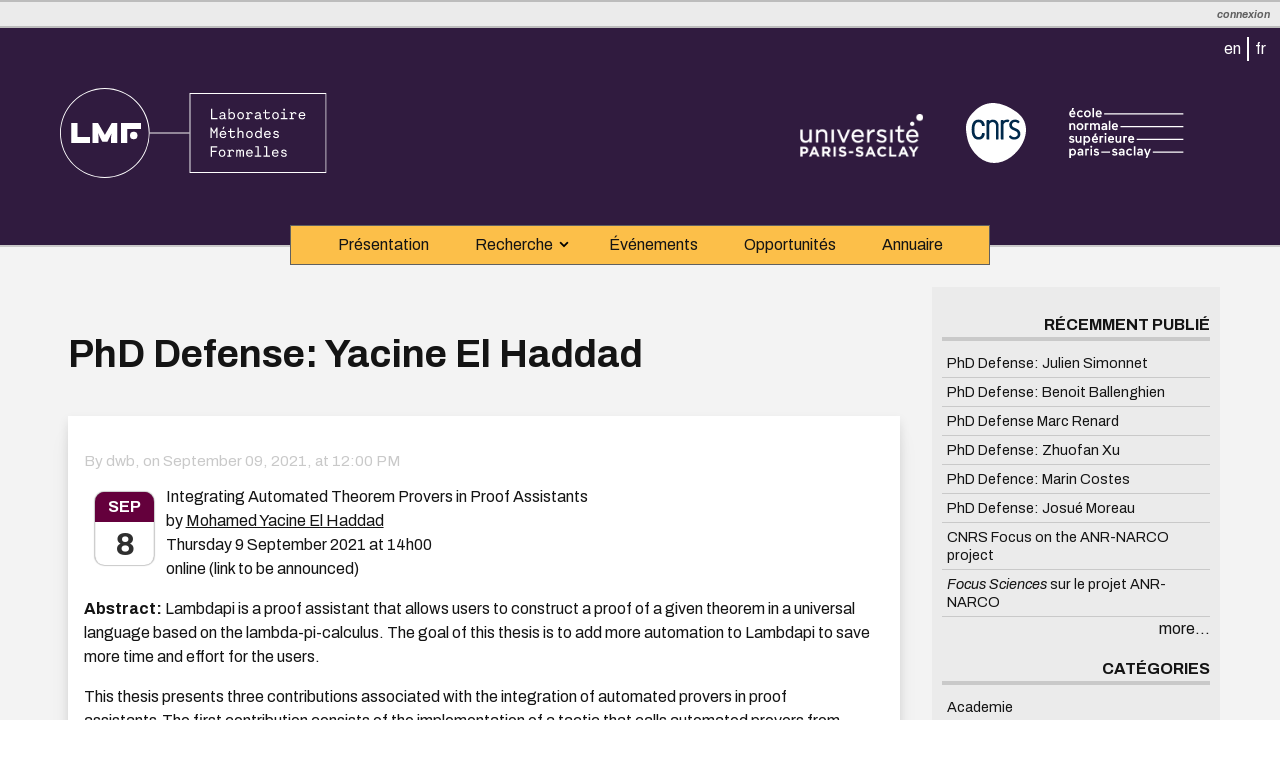

--- FILE ---
content_type: text/html; charset=UTF-8
request_url: https://lmf.cnrs.fr/News/Soutenance-Yacine-Haddad-EN?lang=fr
body_size: 7510
content:
<!DOCTYPE html PUBLIC
 "-//W3C//DTD XHTML 1.0 Strict//EN"
 "http://www.w3.org/TR/xhtml1/DTD/xhtml1-strict.dtd">
<html xmlns="http://www.w3.org/1999/xhtml">
  <head>
<!--HTMLHeader1--><meta http-equiv='Content-Type' content='text/html; charset=utf-8' /><link rel="stylesheet" type="text/css"
  href="https://lmf.cnrs.fr/farm/pmwiki/pub/lib/pmwiki-core.css" /><script type="text/javascript"
  src="https://lmf.cnrs.fr/farm/pmwiki/pub/lib/pmwiki-lib.js"></script>

    <!--favicon-->
    <link rel="manifest" href="/site.webmanifest" />
    <link rel="apple-touch-icon" sizes="180x180" href="/apple-touch-icon.png" />
    <link rel="icon" type="image/png" sizes="32x32" href="/favicon-32x32.png" />
    <link rel="icon" type="image/png" sizes="16x16" href="/favicon-16x16.png" />
    <link rel="mask-icon" href="/safari-pinned-tab.svg" color="#5bbad5" />
    <meta name="msapplication-TileColor" content="#da532c" />
    <meta name="theme-color" content="#ffffff" />
    <!--/favicon-->
    <title>LMF News/PhD Defense: Yacine El Haddad</title>
    <meta name="generator" content="PmWiki" />
    <meta name="viewport" content="width=device-width, initial-scale=1">
    <link rel="preconnect" href="https://fonts.gstatic.com">
      <link href="https://fonts.googleapis.com/css2?family=Archivo:ital,wght@0,400;0,500;0,600;0,700;1,400;1,500;1,600;1,700&family=Archivo+Black&display=swap" rel="stylesheet">
    <link rel="stylesheet" type="text/css" href="https://lmf.cnrs.fr/farm/pmwiki/pub/skins/lmf/skin.css" media="screen, print" />
    <script type="text/javascript" src="https://ajax.googleapis.com/ajax/libs/jquery/3.2.1/jquery.min.js"></script>
    <script type="text/javascript" src='https://lmf.cnrs.fr/farm/pmwiki/pub/skins/lmf/styles.js'></script>
    <!--HTMLHeader--><style type='text/css'><!--
span.anchor {
	float: left;
	font-size: 60%;
	margin-left: -1em;
	width: 1em;
    position:relative; top:-0.1em;
	text-align: center;
}
span.anchor a { text-decoration: none; }
span.anchor a:hover { text-decoration: underline; }
ol.toc { text-indent:-25px; list-style: none; margin-bottom:5px; }
ol ol.toc { margin-left:-24px; text-indent:-24px; }
div.tocfloat { font-size: smaller; margin-bottom: 10px;
    border-top: 1px dotted #555555; border-bottom: 1px dotted #555555;
    padding-top: 5px; 
    width: 38%; float: right; margin-left: 10px; clear: right;
    margin-right:-21px; padding-right: 13px; padding-left: 13px;
    background-color: #eeeeee; }
div.toc { font-size: smaller; 
    border: 1px dotted #cccccc;
    background: #f7f7f7;
    margin-bottom: 10px; }
div.toc p { background-color: #f9f6d6;
    padding: 5px;
    border-bottom:  1px dotted #cccccc; }:root { --color-bg: #301b3f;
--color-accent: #FCBF49;
--color-alpha: rgba(215, 185, 210, 1);
--color-beta: rgba(216, 212, 242,1);
--color-gamma: rgba(230, 210, 170, 1);
}
  table.markup { border:2px dotted #ccf; width:90%; }
  td.markup1, td.markup2 { padding-left:10px; padding-right:10px; }
  table.vert td.markup1 { border-bottom:1px solid #ccf; }
  table.horiz td.markup1 { width:23em; border-right:1px solid #ccf; }
  table.markup caption { text-align:left; }
  div.faq p, div.faq pre { margin-left:2em; }
  div.faq p.question { margin:1em 0 0.75em 0; font-weight:bold; }
  div.faqtoc div.faq * { display:none; }
  div.faqtoc div.faq p.question 
    { display:block; font-weight:normal; margin:0.5em 0 0.5em 20px; line-height:normal; }
  div.faqtoc div.faq p.question * { display:inline; }
  td.markup1 pre { white-space: pre-wrap; }
  .noPmTOC, .PmTOCdiv:empty {display:none;}
.PmTOCdiv { display: inline-block; font-size: 13px; overflow: auto; max-height: 500px;}
.PmTOCdiv a { text-decoration: none; display: block; line-height: 1;}
.PmTOCdiv a.pmtoc-indent1 { margin-left: 1em; }
.PmTOCdiv a.pmtoc-indent2 { margin-left: 2em; }
.PmTOCdiv a.pmtoc-indent3 { margin-left: 3em; }
.PmTOCdiv a.pmtoc-indent4 { margin-left: 4em; }
.PmTOCdiv a.pmtoc-indent5 { margin-left: 5em; }
.PmTOCdiv a.pmtoc-indent6 { margin-left: 6em; }
.back-arrow {font-size: .8rem; text-decoration: none; vertical-align: text-top;}
#PmTOCchk + label {cursor: pointer;}
#PmTOCchk {display: none;}
#PmTOCchk:not(:checked) + label > .pmtoc-show {display: none;}
#PmTOCchk:checked + label > .pmtoc-hide {display: none;}
#PmTOCchk:checked + label + div {display: none;}table.sortable th { cursor: pointer; }
table.sortable th::after { color: transparent; content: "\00A0\025B8"; }
table.sortable th:hover::after { color: inherit; content: "\00A0\025B8"; }
table.sortable th.dir-u::after { color: inherit; content: "\00A0\025BE"; }
table.sortable th.dir-d::after { color: inherit; content: "\00A0\025B4"; } 
    .frame 
      { border:1px solid #cccccc; padding:4px; background-color:#f9f9f9; }
    .lfloat { float:left; margin-right:0.5em; }
    .rfloat { float:right; margin-left:0.5em; }

--></style>
<link rel='stylesheet' type='text/css' href='https://lmf.cnrs.fr/farm/pmwiki/pub/attachtable/attachtable.css' /><script type="text/javascript">
function toctoggle(obj, hide, show) {
    var elstyle = document.getElementById(obj).style;
    var text    = document.getElementById(obj + "tog");
    if(!hide) { var hide = "hide"; }
    if(!show) { var show = "show"; }
    if (elstyle.display == 'none') {
        elstyle.display = 'block';
        text.innerHTML  = hide;
    } else {
        elstyle.display = 'none';
        text.innerHTML  = show;
    }
}
</script>
  <link rel="stylesheet" href="https://lmf.cnrs.fr/farm/pmwiki/pub/css/default.min.css" />
  <script src="https://lmf.cnrs.fr/farm/pmwiki/pub/highlight.min.js"></script>
<script type="text/javascript" src="https://lmf.cnrs.fr/farm/pmwiki/pub/bibtex_js.js"></script><meta name="generator" content="BlogIt 2024-09-14" /><link rel="stylesheet" href="https://lmf.cnrs.fr/farm/pmwiki/pub/blogit/jbox.css" type="text/css" /><link rel="stylesheet" href="https://lmf.cnrs.fr/farm/pmwiki/pub/blogit/awesomplete.css" type="text/css" /><link rel="stylesheet" href="https://lmf.cnrs.fr/farm/pmwiki/pub/blogit/blogit.min.css" type="text/css" /><link rel="alternate" type="application/rss+xml" title="LMF" href="https://lmf.cnrs.fr?n=Site.BlogIt-Admin?action=rss" />  <meta name='robots' content='index,follow' />
<script type='text/javascript' src='https://lmf.cnrs.fr/farm/pmwiki/pub/lib/pmwiki-utils.js?st=1732176228'
          data-config='{&quot;fullname&quot;:&quot;News.Soutenance-Yacine-Haddad-EN&quot;,&quot;sortable&quot;:1,&quot;highlight&quot;:1,&quot;copycode&quot;:&quot;&quot;,&quot;toggle&quot;:0,&quot;localtimes&quot;:0,&quot;rediquiet&quot;:1,&quot;updrop&quot;:false,&quot;pmtoc&quot;:{&quot;Enable&quot;:0,&quot;MaxLevel&quot;:6,&quot;MinNumber&quot;:3,&quot;ParentElement&quot;:&quot;&quot;,&quot;NumberedHeadings&quot;:&quot;&quot;,&quot;EnableBacklinks&quot;:0,&quot;EnableQMarkup&quot;:0,&quot;contents&quot;:&quot;Sommaire&quot;,&quot;hide&quot;:&quot;masquer&quot;,&quot;show&quot;:&quot;afficher&quot;}}' data-fullname='News.Soutenance-Yacine-Haddad-EN'></script><link rel='stylesheet' href='https://lmf.cnrs.fr/farm/pmwiki/extensions/CodeHighlight/pmsyntax.highlight.css'  />
<script src='https://lmf.cnrs.fr/farm/pmwiki/extensions/CodeHighlight/lib/highlight.min.js' ></script>
<script src='https://lmf.cnrs.fr/farm/pmwiki/extensions/CodeHighlight/lib/languages/latex.min.js' ></script>

</head>

<body>
  <div id="page-wrapper">
    <div id="top">
      <div id="dashboard">
	<!--PageActionFmt-->
	<div id="adminactions">

	</div><!--adminactions-->
	<div id="pageactions">
	  <ul><li class='logout'><em>  <span style='font-size: 83%;'><a accesskey='ak_login'  rel='nofollow'  class='wikilink' href='https://lmf.cnrs.fr/News/Soutenance-Yacine-Haddad-EN?action=login'>Connexion</a></span></em>
</li></ul>

	</div><!--pageactions-->
	<!--/PageActionFmt-->	
	<div id="pageoptions">
<p><span class='selectlang'><a class='wikilink' href='https://lmf.cnrs.fr/News/Soutenance-Yacine-Haddad-EN?lang=en'>en</a></span> <span class='selectlang'><a class='wikilink' href='https://lmf.cnrs.fr/News/Soutenance-Yacine-Haddad-EN?lang=fr'>fr</a></span> 
</p>

<!--PageSearchFmt-->
<form id="searchform" action='https://lmf.cnrs.fr' method="get">
  <fieldset>
    <input type='hidden' name='n' value='News.Soutenance-Yacine-Haddad-EN' />
    <input type='hidden' name='action' value='search' />
    <input class='searchBox' type='text' id='searchwhat' name='q' value="" placeholder="Chercher..."/><button id="searchsubmit" class='searchButton' type='submit'><img height="18pt" src="https://lmf.cnrs.fr/farm/pmwiki/pub/skins/lmf/images/search.svg"/></button>
    <!-- &#x1F50D; is the magnifying glass character -->
  </fieldset>
</form>
<!--/PageSearchFmt-->
	</div><!--pageoptions-->
	</div><!--/dashboard-->
			<!--PageHeaderFmt-->
			<div id="siteheader">
				<div style='margin: 60px' class='logo' >
<div class='img'><a class='wikilink' href='https://lmf.cnrs.fr/Main/HomePage'><img height='90px' src='https://lmf.cnrs.fr/farm/pmwiki/pub/skins/lmf/images/lmf-logo-white.svg' alt='' /></a></div>
</div>
<div style='margin-top:60px' class='affiliations' >
<div class='img'><a class='urllink' href='https://www.universite-paris-saclay.fr' rel='nofollow'><img hspace='20px'  vspace='20px'  height='45px' src='https://lmf.cnrs.fr/farm/pmwiki/pub/skins/lmf/images/logo-universite-paris-saclay-white.svg' alt='' /></a></div>
<div class='img'><span  style='padding-top: 10px;'><a class='urllink' href='https://www.cnrs.fr' rel='nofollow'><img hspace='20px'  vspace='15px'  height='60px' src='https://lmf.cnrs.fr/farm/pmwiki/pub/skins/lmf/images/logo-cnrs-white.svg' alt='' /></a></span></div>
<div class='img'><a class='urllink' href='https://www.ens-paris-saclay.fr' rel='nofollow'><img hspace='20px'  vspace='20px'  height='50px' src='https://lmf.cnrs.fr/farm/pmwiki/pub/skins/lmf/images/logo-ens-paris-saclay-white.svg' alt='' /></a></div>
</div>

			</div><!--siteheader-->
			<!--/PageHeaderFmt-->

			<!--PageTabsFmt-->
			  <div id="sitenav">
			    <nav>
			      <a href="javascript:void(0);" class="mobile-menu-trigger"  tabindex="0">Navigation
				<svg viewBox="0 0 75 40" width="1.2em" height="1em">
				  <rect width="70" height="9" rx="5"></rect>
				  <rect y="20" width="70" height="9" rx="5"></rect>
				  <rect y="40" width="70" height="9" rx="5"></rect>
			    </svg></a>
			    <ul class='menu menu-bar'><li>  <a class='menu-link' class='wikilink' href='https://lmf.cnrs.fr/Main/Presentation'>Présentation</a>
</li><li> <a class='menu-link' tabindex='0'  aria-haspopup='true'  href='#void'>Recherche</a>
<ul class='mega-menu mega-menu--flat'><li> 
<ul class='menu menu-list'><li>  <a class='menu-link mega-menu-header' class='wikilink' href='https://lmf.cnrs.fr/Research/HomePage'>Pôles et Thèmes</a>
</li><li>  <a class='menu-link mega-menu-header' class='wikilink' href='https://lmf.cnrs.fr/Seminar/HomePage'>Séminaires</a>
</li><li> <a class='menu-link mega-menu-header' class='wikilink' href='https://lmf.cnrs.fr/Research/Publications'>Publications</a>
</li></ul></li><li>
<ul class='menu menu-list'><li>  <a class='menu-link mega-menu-header' class='wikilink' href='https://lmf.cnrs.fr/Research/Proofs'>Preuve et langages</a> 
<ul class='menu menu-list'><li>  <a class='menu-link' class='wikilink' href='https://lmf.cnrs.fr/Research/AR'>Arithmétique des ordinateurs</a>
</li><li> <a class='menu-link' class='wikilink' href='https://lmf.cnrs.fr/Research/LC'>Calcul, langages et compilation</a>
</li><li> <a class='menu-link' class='wikilink' href='https://lmf.cnrs.fr/Research/PP'>Preuve de programmes</a>
</li><li> <a class='menu-link' class='wikilink' href='https://lmf.cnrs.fr/Research/PM'>Preuve mecanisée</a>
</li></ul></li><li> <a class='menu-link mega-menu-header' class='wikilink' href='https://lmf.cnrs.fr/Research/Models'>Modèles</a>
<ul class='menu menu-list'><li>  <a class='menu-link' class='wikilink' href='https://lmf.cnrs.fr/Research/CDS'>Concurrence et distribué</a>
</li><li> <a class='menu-link' class='wikilink' href='https://lmf.cnrs.fr/Research/MCS'>Model-checking et synthèse</a>
</li><li> <a class='menu-link' class='wikilink' href='https://lmf.cnrs.fr/Research/SystCrit'>Systèmes critiques</a>
</li><li> <a class='menu-link' class='wikilink' href='https://lmf.cnrs.fr/Research/MBT'>Test et monitoring</a>
</li></ul></li><li> <a class='menu-link mega-menu-header' class='wikilink' href='https://lmf.cnrs.fr/Research/Interactions'>Interactions</a>
<ul class='menu menu-list'><li>  <a class='menu-link' class='wikilink' href='https://lmf.cnrs.fr/Research/Bio'>Biologie</a>
</li><li> <a class='menu-link' class='wikilink' href='https://lmf.cnrs.fr/Research/AI'>Intelligence artificielle</a>
</li><li> <a class='menu-link' class='wikilink' href='https://lmf.cnrs.fr/Research/Quant'>Quantique</a>
</li><li> <a class='menu-link' class='wikilink' href='https://lmf.cnrs.fr/Research/Security'>Sécurité</a>
</li><li> <a class='menu-link' class='wikilink' href='https://lmf.cnrs.fr/Research/Topology'>Topologie</a>
</li></ul></li></ul></li><li>
<ul class='menu menu-list'><li>  <strong>Equipes-projets</strong>
<ul class='menu menu-list'><li>  <a class='menu-link' class='urllink' href='https://deducteam.gitlabpages.inria.fr/index.html' rel='nofollow'>Deducteam</a>
</li><li> <a class='menu-link' class='urllink' href='https://toccata.gitlabpages.inria.fr/toccata' rel='nofollow'>Toccata</a>
</li><li> <a class='menu-link' class='wikilink' href='https://lmf.cnrs.fr/Research/Quant'>QuaCS</a>
</li></ul></li><li> <a class='menu-link mega-menu-header' href='#void'>Collaborations</a>
<ul class='menu menu-list'><li>  <a class='menu-link' class='urllink' href='http://projects.lsv.ens-cachan.fr/relax/' rel='nofollow'>IRL ReLaX</a>
</li><li> <a class='menu-link' class='urllink' href='https://www.adacore.com/proofinuse' rel='nofollow'>LabCom ProofInUse</a>
</li></ul></li></ul></li><li class='mobile-menu-back-item'> <a class='menu-link mobile-menu-back-link' href='#void'>Back</a>
</li></ul></li><li> <a class='menu-link' class='wikilink' href='https://lmf.cnrs.fr/Events/HomePage'>Événements</a>
</li><li> <a class='menu-link' class='wikilink' href='https://lmf.cnrs.fr/Offers/HomePage'>Opportunités</a>
</li><li> <a class='menu-link' class='wikilink' href='https://lmf.cnrs.fr/Main/Annuaire'>Annuaire</a>
</li><li class='mobile-menu-header'><a class='wikilink' href='https://lmf.cnrs.fr/Main/HomePage'>Accueil</a>
</li></ul>

			  </nav>
			</div><!--sitenav-->
			<!--/PageTabsFmt-->
		</div><!--top-->

    <div id="main">
      <div id="content">
        <!--PageTitleGroupFmt-->
        <!-- <a href='https://lmf.cnrs.fr/News' class="pagegroup">News</a> -->
        <!--/PageTitleGroupFmt-->
        <!--PageTitleFmt-->
<!-- 
        <div id='title'><a href="News.HomePage">News > PhD Defense: Yacine El Haddad</a></div>
 -->
        <h1><div id='title'>PhD Defense: Yacine El Haddad</div></h1>
        <!--/PageTitleFmt-->
        <!--PageText-->
<div id='wikitext'>
<article >
<div class='blogit-post' >
<div class='blogit-meta-data-head' >
<h5>By dwb, on <span class='blogit-date'>September 09, 2021, at 12:00 PM</span> </h5>
</div>
<div class='blogit-post-body' >
<p><time datetime="2021-9-8" class="icon clearfix">
            <abbr>Sep</abbr>
            <span>8</span>
            <em>14:00</em>
            <sub>2021</sub></time>
</p>
<div class='clearfix' > 
<p>Integrating Automated Theorem Provers in Proof Assistants<br />by  <a target='_blank'  class='urllink' href='https://elhaddadyacine.com/' rel='nofollow'>Mohamed Yacine El Haddad</a><br />Thursday 9 September 2021 at 14h00 <br />online (link to be announced)
</p></div>
<p><strong>Abstract:</strong> Lambdapi is a proof assistant that allows users to construct a proof of a 
given theorem in a universal language based on the lambda-pi-calculus. The goal of this
thesis is to add more automation to Lambdapi to save more time and effort for the users.<a id='break'></a>
</p>
<p>This thesis presents three contributions associated with the integration of automated 
provers in proof assistants.The first contribution consists of the implementation of a
tactic that calls automated provers from Lambdapi by using an external platform called 
Why3. Usually, automated provers do not generate a complete certificate of a given 
formula, thus, the second contribution presented in this  thesis is the reconstruction
in Lambdapi of proofs generated by first-order automated provers implemented in a tool  
called  Ekstrakto. Finally, automated provers often perform some transformations on the 
formula that they are trying to solve. Among these transformations, we can find 
Skolemization steps. The last contribution is devoted to the certification of 
Skolemization steps performed by the automated provers in order to have a complete 
reconstruction. This has been implemented in a tool called Skonverto.
</p>
<h3>Jury:</h3>
<p>Jury members : 
</p><ul><li> Stéphane GRAHAM-LENGRAND, SRI International, USA - Reviewer
</li><li>Pascal FONTAINE, University of Liège - Reviewer
</li><li>Véronique BENZAKEN, University Paris-Saclay
</li><li>David DELAHAYE, University of Montpellier 
</li><li>Cezary KALISZYK, University of Innsbruck
</li><li>Sophie TOURRET, Inria Nancy &amp; LORIA
</li><li>Frédéric BLANQUI, Inria - Supervisor   
</li><li>Guillaume BUREL, ENSIIE - Co-Supervisor
</li></ul></div>
<div class='blogit-meta-data-footer' >
<h5 class='blogit-tags'>Tags:  <a class='wikilink' href='https://lmf.cnrs.fr/Tags/Soutenance'>Soutenance</a></h5>
<p>
</p></div>
</div>
</article>
</div>

      </div><!--content-->

      <!--PageRightFmt-->
      <div id="sidebar">
        <div class="clear"></div>	
	<div class='list-post' >
<p class='sidehead'> Récemment publié
</p><ul class='blogit-blog-summary-list'><li><a class='wikilink' href='https://lmf.cnrs.fr/News/PhD-Defense-Julien-Simonnet'>PhD Defense: Julien Simonnet</a>
</li><li><a class='wikilink' href='https://lmf.cnrs.fr/News/Phd-Defense-Benoit-Ballenghien'>PhD Defense: Benoit Ballenghien</a>
</li><li><a class='wikilink' href='https://lmf.cnrs.fr/News/PhD-Defense-Marc-Renard'>PhD Defense Marc Renard</a>
</li><li><a class='wikilink' href='https://lmf.cnrs.fr/News/PhD-Defense-Zhuofan-Xu'>PhD Defense: Zhuofan Xu</a>
</li><li><a class='wikilink' href='https://lmf.cnrs.fr/News/PhD-Defense-Marin-Costes'>PhD Defence: Marin Costes</a>
</li><li><a class='wikilink' href='https://lmf.cnrs.fr/News/PhD-Defense-Josue-Moreau'>PhD Defense: Josué Moreau</a>
</li><li><a class='wikilink' href='https://lmf.cnrs.fr/News/Narco2025EN'>CNRS Focus on the ANR-NARCO project</a>
</li><li><a class='wikilink' href='https://lmf.cnrs.fr/News/Narco2025'><em>Focus Sciences</em> sur le projet ANR-NARCO</a>
</li></ul><div class='blogit-listmore' ><a class='wikilink' href='https://lmf.cnrs.fr/Site/BlogList?blogid=News'>more...</a>
</div>

</div>
<div class='list-cat' >
<p class='sidehead'> Catégories
</p><ul><li><a class='wikilink' href='https://lmf.cnrs.fr/Tags/Academie'>Academie</a>
</li><li><a class='wikilink' href='https://lmf.cnrs.fr/Tags/ANR'>ANR</a>
</li><li><a class='wikilink' href='https://lmf.cnrs.fr/Tags/Approximations'>Approximations</a>
</li><li><a class='wikilink' href='https://lmf.cnrs.fr/Tags/Awards'>Awards</a>
</li><li><a class='wikilink' href='https://lmf.cnrs.fr/Tags/Books'>Books</a>
</li><li><a class='wikilink' href='https://lmf.cnrs.fr/Tags/CEGAR'>CEGAR</a>
</li><li><a class='wikilink' href='https://lmf.cnrs.fr/Tags/Certificates'>Certificates</a>
</li><li><a class='wikilink' href='https://lmf.cnrs.fr/Tags/Computer-Security'>Computer-Security</a>
</li><li><a class='wikilink' href='https://lmf.cnrs.fr/Tags/Concurrency'>Concurrency</a>
</li><li><a class='wikilink' href='https://lmf.cnrs.fr/Tags/Conferences'>Conferences</a>
</li><li><a class='wikilink' href='https://lmf.cnrs.fr/Tags/Coq'>Coq</a>
</li><li><a class='wikilink' href='https://lmf.cnrs.fr/Tags/D-c-s'>D-c-s</a>
</li><li><a class='wikilink' href='https://lmf.cnrs.fr/Tags/Deces'>Deces</a>
</li><li><a class='wikilink' href='https://lmf.cnrs.fr/Tags/Decodeuses'>Decodeuses</a>
</li><li><a class='wikilink' href='https://lmf.cnrs.fr/Tags/Diagnosability'>Diagnosability</a>
</li><li><a class='wikilink' href='https://lmf.cnrs.fr/Tags/Dissemination'>Dissemination</a>
</li><li><a class='wikilink' href='https://lmf.cnrs.fr/Tags/Editorial'>Editorial</a>
</li><li><a class='wikilink' href='https://lmf.cnrs.fr/Tags/Event-B'>Event-B</a>
</li><li><a class='wikilink' href='https://lmf.cnrs.fr/Tags/EventB'>EventB</a>
</li><li><a class='wikilink' href='https://lmf.cnrs.fr/Tags/Festschrift'>Festschrift</a>
</li><li><a class='wikilink' href='https://lmf.cnrs.fr/Tags/GDR-Securite'>GDR-Securite</a>
</li><li><a class='wikilink' href='https://lmf.cnrs.fr/Tags/HDR'>HDR</a>
</li><li><a class='wikilink' href='https://lmf.cnrs.fr/Tags/Hybrid-Automata'>Hybrid-Automata</a>
</li><li><a class='wikilink' href='https://lmf.cnrs.fr/Tags/Invited-Professor'>Invited-Professor</a>
</li><li><a class='wikilink' href='https://lmf.cnrs.fr/Tags/Isabelle'>Isabelle</a>
</li><li><a class='wikilink' href='https://lmf.cnrs.fr/Tags/Isabelleoc'>Isabelleoc</a>
</li><li><a class='wikilink' href='https://lmf.cnrs.fr/Tags/Journees-GDR'>Journees-GDR</a>
</li><li><a class='wikilink' href='https://lmf.cnrs.fr/Tags/Journees-LMF'>Journees-LMF</a>
</li><li><a class='wikilink' href='https://lmf.cnrs.fr/Tags/JourneesLMF'>JourneesLMF</a>
</li><li><a class='wikilink' href='https://lmf.cnrs.fr/Tags/Livre'>Livre</a>
</li><li><a class='wikilink' href='https://lmf.cnrs.fr/Tags/MEXICO'>MEXICO</a>
</li><li><a class='wikilink' href='https://lmf.cnrs.fr/Tags/Modeling'>Modeling</a>
</li><li><a class='wikilink' href='https://lmf.cnrs.fr/Tags/MT180s'>MT180s</a>
</li><li><a class='wikilink' href='https://lmf.cnrs.fr/Tags/News'>News</a>
</li><li><a class='wikilink' href='https://lmf.cnrs.fr/Tags/Obituaries'>Obituaries</a>
</li><li><a class='wikilink' href='https://lmf.cnrs.fr/Tags/PhD'>PhD</a>
</li><li><a class='wikilink' href='https://lmf.cnrs.fr/Tags/PINN'>PINN</a>
</li><li><a class='wikilink' href='https://lmf.cnrs.fr/Tags/PosteEC'>PosteEC</a>
</li><li><a class='wikilink' href='https://lmf.cnrs.fr/Tags/Presse'>Presse</a>
</li><li><a class='wikilink' href='https://lmf.cnrs.fr/Tags/Publications'>Publications</a>
</li><li><a class='wikilink' href='https://lmf.cnrs.fr/Tags/Quantum'>Quantum</a>
</li><li><a class='wikilink' href='https://lmf.cnrs.fr/Tags/RecentChanges'>RecentChanges</a>
</li><li><a class='wikilink' href='https://lmf.cnrs.fr/Tags/Refinement'>Refinement</a>
</li><li><a class='wikilink' href='https://lmf.cnrs.fr/Tags/Science'>Science</a>
</li><li><a class='wikilink' href='https://lmf.cnrs.fr/Tags/Seminar-LMF'>Seminar-LMF</a>
</li><li><a class='wikilink' href='https://lmf.cnrs.fr/Tags/SMT'>SMT</a>
</li><li><a class='wikilink' href='https://lmf.cnrs.fr/Tags/Soutenance'>Soutenance</a>
</li><li><a class='wikilink' href='https://lmf.cnrs.fr/Tags/Soutenance-Certificates'>Soutenance-Certificates</a>
</li><li><a class='wikilink' href='https://lmf.cnrs.fr/Tags/Soutenance-PhD'>Soutenance-PhD</a>
</li><li><a class='wikilink' href='https://lmf.cnrs.fr/Tags/Stage-L3'>Stage-L3</a>
</li><li><a class='wikilink' href='https://lmf.cnrs.fr/Tags/Stage-L3-Stage-M1'>Stage-L3-Stage-M1</a>
</li><li><a class='wikilink' href='https://lmf.cnrs.fr/Tags/Stage-M1'>Stage-M1</a>
</li><li><a class='wikilink' href='https://lmf.cnrs.fr/Tags/Stage-M2'>Stage-M2</a>
</li><li><a class='wikilink' href='https://lmf.cnrs.fr/Tags/Stage-PostD'>Stage-PostD</a>
</li><li><a class='wikilink' href='https://lmf.cnrs.fr/Tags/Stage-PostDoc'>Stage-PostDoc</a>
</li><li><a class='wikilink' href='https://lmf.cnrs.fr/Tags/StageM2'>StageM2</a>
</li><li><a class='wikilink' href='https://lmf.cnrs.fr/Tags/Startup'>Startup</a>
</li><li><a class='wikilink' href='https://lmf.cnrs.fr/Tags/SummerSchool'>SummerSchool</a>
</li><li><a class='wikilink' href='https://lmf.cnrs.fr/Tags/SystemX'>SystemX</a>
</li><li><a class='wikilink' href='https://lmf.cnrs.fr/Tags/Testing'>Testing</a>
</li><li><a class='wikilink' href='https://lmf.cnrs.fr/Tags/Time'>Time</a>
</li><li><a class='wikilink' href='https://lmf.cnrs.fr/Tags/Timed-Automata'>Timed-Automata</a>
</li><li><a class='wikilink' href='https://lmf.cnrs.fr/Tags/Timed-Systems'>Timed-Systems</a>
</li><li><a class='wikilink' href='https://lmf.cnrs.fr/Tags/Vacancies'>Vacancies</a>
</li><li><a class='wikilink' href='https://lmf.cnrs.fr/Tags/Verification'>Verification</a>
</li><li><a class='wikilink' href='https://lmf.cnrs.fr/Tags/Why3'>Why3</a>
</li><li><a class='wikilink' href='https://lmf.cnrs.fr/Tags/Worhshop'>Worhshop</a>
</li><li><a class='wikilink' href='https://lmf.cnrs.fr/Tags/Work'>Work</a>
</li><li><a class='wikilink' href='https://lmf.cnrs.fr/Tags/Workshop'>Workshop</a>
</li><li><a class='wikilink' href='https://lmf.cnrs.fr/Tags/Workshops'>Workshops</a>
</li><li><a class='wikilink' href='https://lmf.cnrs.fr/Tags/ZX-Calculus'>ZX-Calculus</a>
</li></ul>
 
</div>
<div class='list-admin' >
<ul><li class='login'><a rel='nofollow'  class='wikilink' href='https://lmf.cnrs.fr/News/Soutenance-Yacine-Haddad-EN?action=login'>login</a>
</li></ul></div>

      </div><!--sidebar-->
      <!--/PageRightFmt-->

    </div><!--main-->

    <div id="footer">
      <!--PageFooterFmt-->
      <div id="sitefooter">
	<div id='contact' >
<h2>Contact </h2>
<p>LMF - Laboratoire Méthodes Formelles<br />Université Paris-Saclay, CNRS, ENS Paris-Saclay<br />4 avenue des Sciences<br />91190 Gif-sur-Yvette, France
</p>
<p>Téléphone : +33 (0)1 81 87 54 50
</p>
<p>Mail : contact@lmf.cnrs.fr
</p></div>
<div class='social' >
<h2>Access</h2>
<ul><li><a class='urllink' href='https://lmf.cnrs.fr?action=login' rel='nofollow'>Log in</a>
</li><li><a class='urllink' href='https://intra.lmf.cnrs.fr' rel='nofollow'>Intranet</a>
</li></ul></div>
<div class='impressum' >
<p><a class='wikilink' href='https://lmf.cnrs.fr/Main/Credits'><strong>Mentions légales</strong></a>
</p></div>
</div>
      <div id="footer-left">
		  
      Page last modified on 2021-12-13@23:36

      </div><!--footer-left-->
      <div id="footer-right">
  
      </div><!--footer-right-->
      <!--/PageFooterFmt-->
    </div><!--footer-->
	</div><!--/page-wrapper-->

<!--HTMLFooter--><script type="text/javascript" src="https://lmf.cnrs.fr/farm/pmwiki/pub/blogit/jquery.min.js"></script><script type="text/javascript" src="https://lmf.cnrs.fr/farm/pmwiki/pub/blogit/jquery.validate.min.js"></script><script type="text/javascript" src="https://lmf.cnrs.fr/farm/pmwiki/pub/blogit/jbox.min.js"></script><script type="text/javascript" src="https://lmf.cnrs.fr/farm/pmwiki/pub/blogit/awesomplete.min.js"></script><script type="text/javascript" src="https://lmf.cnrs.fr/farm/pmwiki/pub/blogit/blogit.min.js"></script><script type="text/javascript">BlogIt.pm["pubdirurl"]="https://lmf.cnrs.fr/farm/pmwiki/pub/blogit";BlogIt.pm["categories"]="Soutenance-Certificates,Vacancies,Workshop,Stage-PostDoc,Journees-GDR,StageM2,Soutenance-PhD,Soutenance,Certificates,Stage-L3-Stage-M1,Worhshop,Approximations,Refinement,Isabelleoc,Books,Editorial,ZX-Calculus,Deces,SMT,PosteEC,MEXICO,Invited-Professor,Stage-L3,Publications,Stage-PostD,Why3,Conferences,Awards,Decodeuses,Timed-Systems,Concurrency,Verification,Presse,Isabelle,Seminar-LMF,Time,D-c-s,Timed-Automata,Livre,Event-B,HDR,MT180s,Computer-Security,GDR-Securite,News,CEGAR,Testing,Stage-M1,Diagnosability,Dissemination,SummerSchool,Startup,Coq,Obituaries,EventB,ANR,Stage-M2,Quantum,RecentChanges,Hybrid-Automata,Workshops,Modeling,SystemX,PINN,JourneesLMF,PhD,Work,Academie,Festschrift,Science,Journees-LMF";BlogIt.fmt["entry-date"]=/^(0?[1-9]|[12][0-9]|3[01])-(0?[1-9]|1[012])-(19\d\d|20\d\d) ([0-1]?\d|2[0-3]):([0-5]\d)$/;BlogIt.pm["skin-classes"]={ "blog-entry-summary": ".post-wrap", "approved-comment-count": ".comments a", "comment-block-title": "#wikitext h2.comment-heading", "comment-list-block": "#wikitext div.blogit-comment-list", "comment-tag": "div", "blog-entry": ".blogit-post", "blog-list-row": ".blogit-blog-list-row", "unapproved-comment-count": ".blogit-unapproved-comment-count a", "comment": ".comment", "comment-admin-list": ".blogit-comment-admin-list", "comment-list": ".blogit-comment-list", "comment-list-wrapper": "#blogit-comment-list", "comment-form": "#wikitext .blogit-comment-form", "blog-form": "#wikiedit.blogit-blog-form", "comment-submit": "#wikitext .blogit-submit-row", "comment-summary-title": "#wikitext .blogit-comment-summary h3" };BlogIt.pm["charset"]="UTF-8";BlogIt.pm["ajax-message-timer"]=3000;BlogIt.xl["Post"]="Publier";
BlogIt.xl["Cancel"]="Abandon";
</script>
</body>
</html>


--- FILE ---
content_type: image/svg+xml
request_url: https://lmf.cnrs.fr/farm/pmwiki/pub/skins/lmf/images/lmf-logo-white.svg
body_size: 12079
content:
<?xml version="1.0" encoding="UTF-8" standalone="no"?>
<svg
   xmlns:dc="http://purl.org/dc/elements/1.1/"
   xmlns:cc="http://creativecommons.org/ns#"
   xmlns:rdf="http://www.w3.org/1999/02/22-rdf-syntax-ns#"
   xmlns:svg="http://www.w3.org/2000/svg"
   xmlns="http://www.w3.org/2000/svg"
   xmlns:sodipodi="http://sodipodi.sourceforge.net/DTD/sodipodi-0.dtd"
   xmlns:inkscape="http://www.inkscape.org/namespaces/inkscape"
   id="Warstwa_1"
   data-name="Warstwa 1"
   viewBox="0 0 916.54 308.37"
   version="1.1"
   sodipodi:docname="lmf-logo-white.svg"
   inkscape:version="1.0.1 (c497b03c, 2020-09-10)">
  <metadata
     id="metadata146">
    <rdf:RDF>
      <cc:Work
         rdf:about="">
        <dc:format>image/svg+xml</dc:format>
        <dc:type
           rdf:resource="http://purl.org/dc/dcmitype/StillImage" />
        <dc:title></dc:title>
      </cc:Work>
    </rdf:RDF>
  </metadata>
  <sodipodi:namedview
     pagecolor="#ffffff"
     bordercolor="#666666"
     borderopacity="1"
     objecttolerance="10"
     gridtolerance="10"
     guidetolerance="10"
     inkscape:pageopacity="0"
     inkscape:pageshadow="2"
     inkscape:window-width="1256"
     inkscape:window-height="617"
     id="namedview144"
     showgrid="false"
     inkscape:zoom="0.57633244"
     inkscape:cx="467.70184"
     inkscape:cy="62.401505"
     inkscape:window-x="0"
     inkscape:window-y="25"
     inkscape:window-maximized="0"
     inkscape:current-layer="Warstwa_1" />
  <defs
     id="defs71">
    <style
       id="style69">.cls-1{fill:#fff;}</style>
  </defs>
  <path
     class="cls-1"
     d="M747.38,308.7v4H724.87v-36l4.37.05v32Z"
     transform="translate(-205.53 -205.59)"
     id="path73" />
  <path
     class="cls-1"
     d="M777.57,308.85v3.81h-6.32l-1.54-3c-1.6,2.31-4.27,3.49-7.71,3.49-5.19,0-8.69-2.62-8.69-7.4,0-10.28,16.35-3.75,16.35-9.25v-.16c0-2.26-1.55-4.52-5.3-4.52-3.34,0-5.24,1.8-6.27,4.57l-3.6-1.85a10.17,10.17,0,0,1,10-6.58c5.65,0,9.45,3.4,9.45,8.59v12.28Zm-7.91-5v-3.14c-4.12,2.11-12.08.16-12.08,5.19,0,3,2.67,3.4,4.57,3.4C768,309.32,769.66,305.92,769.66,303.87Z"
     transform="translate(-205.53 -205.59)"
     id="path75" />
  <path
     class="cls-1"
     d="M807.58,300.58c0,5.75-3.14,12.59-11.05,12.59a9.08,9.08,0,0,1-7.51-3.34l-1.75,2.83h-2.62v-36h4.27l-.16,14.9a9.23,9.23,0,0,1,7.77-3.6C804.44,288,807.58,294.87,807.58,300.58Zm-4.27,0c0-5.35-2.62-8.74-7.14-8.74s-7.82,3.34-7.82,8.48c0,5.65,3.29,9,7.82,9S803.31,305.92,803.31,300.58Z"
     transform="translate(-205.53 -205.59)"
     id="path77" />
  <path
     class="cls-1"
     d="M815.21,300.32c0-5.91,3.34-12.34,11.46-12.34s11.46,6.43,11.46,12.34c0,6.43-3.34,12.85-11.46,12.85S815.21,306.75,815.21,300.32Zm18.66,0c0-5.14-2.57-8.48-7.2-8.48s-7.19,3.34-7.19,8.48c0,5.65,2.57,9,7.19,9S833.87,306,833.87,300.32Z"
     transform="translate(-205.53 -205.59)"
     id="path79" />
  <path
     class="cls-1"
     d="M868.75,294.56l-3.65,1.7c-1.23-3.13-2.31-4.42-5-4.42-5.7,0-6.63,5.7-6.63,9.92v7h5v3.86H844.59V308.8h4.58V292.35h-4.06V288.5h6.68l2,3.19a7.69,7.69,0,0,1,6.69-3.71C864,288,867,289.84,868.75,294.56Z"
     transform="translate(-205.53 -205.59)"
     id="path81" />
  <path
     class="cls-1"
     d="M899.51,308.85v3.81h-6.32l-1.54-3c-1.59,2.31-4.27,3.49-7.71,3.49-5.19,0-8.69-2.62-8.69-7.4,0-10.28,16.35-3.75,16.35-9.25v-.16c0-2.26-1.54-4.52-5.3-4.52-3.34,0-5.24,1.8-6.27,4.57l-3.59-1.85a10.15,10.15,0,0,1,10-6.58c5.65,0,9.46,3.4,9.46,8.59v12.28Zm-7.91-5v-3.14c-4.11,2.11-12.08.16-12.08,5.19,0,3,2.67,3.4,4.57,3.4C890,309.32,891.6,305.92,891.6,303.87Z"
     transform="translate(-205.53 -205.59)"
     id="path83" />
  <path
     class="cls-1"
     d="M928.05,306.54c-1.49,4.27-4.31,6.63-9,6.63-5.66,0-8.94-3.44-8.94-9.3V292.35h-6.48V288.5h6.48v-8.64h4.26v8.64h12.49v3.85H914.38V303.2c0,2,0,6.12,4.73,6.12,3.34,0,4.32-2,5.35-4.58Z"
     transform="translate(-205.53 -205.59)"
     id="path85" />
  <path
     class="cls-1"
     d="M935.31,300.32c0-5.91,3.34-12.34,11.47-12.34s11.46,6.43,11.46,12.34c0,6.43-3.34,12.85-11.46,12.85S935.31,306.75,935.31,300.32Zm18.66,0c0-5.14-2.57-8.48-7.19-8.48s-7.2,3.34-7.2,8.48c0,5.65,2.57,9,7.2,9S954,306,954,300.32Z"
     transform="translate(-205.53 -205.59)"
     id="path87" />
  <path
     class="cls-1"
     d="M987.64,308.8v3.86H964.92V308.8h9.2V292.35H966V288.5h12.44l.05,20.3Zm-8.74-26.16h-6v-6h6Z"
     transform="translate(-205.53 -205.59)"
     id="path89" />
  <path
     class="cls-1"
     d="M1019.3,294.56l-3.65,1.7c-1.23-3.13-2.31-4.42-5-4.42-5.71,0-6.63,5.7-6.63,9.92v7h5v3.86H995.15V308.8h4.57V292.35h-4.06V288.5h6.68l2,3.19A7.66,7.66,0,0,1,1011,288C1014.52,288,1017.56,289.84,1019.3,294.56Z"
     transform="translate(-205.53 -205.59)"
     id="path91" />
  <path
     class="cls-1"
     d="M1049.22,300.58l0,1.13-18.87,0c.36,4.73,3,7.66,8,7.66,3.44,0,5.65-1.44,6.68-4.58l3.6,1.85c-1.54,3.65-4.58,6.58-10.44,6.58-8.78,0-12.12-6.53-12.12-12.64s3.23-12.55,11.87-12.55C1046.29,288,1049.53,294.1,1049.22,300.58Zm-18.71-2.68,14.24.06c-.31-4.22-2.93-6.12-6.79-6.12C1033.7,291.84,1031.23,294.15,1030.51,297.9Z"
     transform="translate(-205.53 -205.59)"
     id="path93" />
  <path
     class="cls-1"
     d="M743.07,376.9l.15-27.86-6.68,12.18h-2.78L727.08,349l.16,27.86h-4.37l0-36h3.49l8.74,15.27,8.74-15.27h3.49l.06,36Z"
     transform="translate(-205.53 -205.59)"
     id="path95" />
  <path
     class="cls-1"
     d="M777.5,364.82l-.06,1.13-18.86-.05c.36,4.73,3,7.66,8,7.66,3.44,0,5.65-1.44,6.68-4.58l3.6,1.86c-1.54,3.64-4.58,6.57-10.44,6.57-8.79,0-12.13-6.52-12.13-12.64s3.24-12.54,11.88-12.54C774.57,352.23,777.8,358.35,777.5,364.82Zm-18.71-2.67,14.23.05c-.3-4.21-2.93-6.12-6.78-6.12C762,356.08,759.51,358.4,758.79,362.15Zm9-15.06h-4.06l3.5-8.74h4.57Z"
     transform="translate(-205.53 -205.59)"
     id="path97" />
  <path
     class="cls-1"
     d="M807.93,370.78c-1.49,4.27-4.32,6.63-9,6.63-5.66,0-9-3.44-9-9.3V356.6h-6.47v-3.86H790v-8.63h4.27v8.63h12.49v3.86H794.26v10.84c0,2,0,6.12,4.73,6.12,3.34,0,4.31-2,5.34-4.58Z"
     transform="translate(-205.53 -205.59)"
     id="path99" />
  <path
     class="cls-1"
     d="M836.91,362.2l-.06,14.7h-4.26l0-13.57V362.2c0-1.23,0-6.12-5.55-6.12-6.27,0-6.68,6.17-6.68,9.87V376.9h-4.27v-36h4.27l-.16,15.73a8.35,8.35,0,0,1,7.61-4.42C833.31,352.23,836.91,356.29,836.91,362.2Z"
     transform="translate(-205.53 -205.59)"
     id="path101" />
  <path
     class="cls-1"
     d="M845.47,364.56c0-5.91,3.34-12.33,11.46-12.33s11.46,6.42,11.46,12.33c0,6.43-3.33,12.85-11.46,12.85S845.47,371,845.47,364.56Zm18.66,0c0-5.14-2.57-8.48-7.2-8.48s-7.19,3.34-7.19,8.48c0,5.66,2.57,9,7.19,9S864.13,370.22,864.13,364.56Z"
     transform="translate(-205.53 -205.59)"
     id="path103" />
  <path
     class="cls-1"
     d="M899,340.92v36h-2.62l-1.74-2.83a9.07,9.07,0,0,1-7.51,3.34c-7.92,0-11.05-6.83-11.05-12.59s3.13-12.59,11.05-12.59a9.17,9.17,0,0,1,7.76,3.6l-.15-14.91Zm-3.7,23.64c0-5.14-3.29-8.48-7.81-8.48s-7.14,3.4-7.14,8.74,2.62,8.74,7.14,8.74S895.25,370.22,895.25,364.56Z"
     transform="translate(-205.53 -205.59)"
     id="path105" />
  <path
     class="cls-1"
     d="M930.31,364.82l0,1.13-18.87-.05c.36,4.73,3,7.66,8,7.66,3.45,0,5.66-1.44,6.68-4.58l3.6,1.86c-1.54,3.64-4.57,6.57-10.43,6.57-8.79,0-12.13-6.52-12.13-12.64s3.23-12.54,11.87-12.54C927.38,352.23,930.62,358.35,930.31,364.82Zm-18.71-2.67,14.24.05c-.31-4.21-2.93-6.12-6.79-6.12C914.79,356.08,912.32,358.4,911.6,362.15Z"
     transform="translate(-205.53 -205.59)"
     id="path107" />
  <path
     class="cls-1"
     d="M941.55,369c1.29,2.83,2.68,4.58,7.51,4.58,2.72,0,5.08-.57,5.08-3.45,0-2.62-2-2.82-5.65-3.54-4.52-.88-9.1-2.06-9.1-7.15,0-4.78,4-7.19,9-7.19,5.19,0,8.58,2.62,10,6.58l-3.6,1.85c-1-2.47-2.36-4.58-6.53-4.58-2.67,0-4.57.88-4.57,3.34,0,1.85,1,2.42,4.88,3.19,4.47.87,9.87,1.75,9.87,7.5,0,5.2-4.27,7.3-9.92,7.3-5.35,0-9-2.62-10.54-6.57Z"
     transform="translate(-205.53 -205.59)"
     id="path109" />
  <path
     class="cls-1"
     d="M728.26,409.12v11.67h15.53v4H728.26v16.39H723.9v-36h22.46v4Z"
     transform="translate(-205.53 -205.59)"
     id="path111" />
  <path
     class="cls-1"
     d="M751.52,428.81c0-5.91,3.34-12.34,11.47-12.34s11.46,6.43,11.46,12.34c0,6.42-3.34,12.85-11.46,12.85S751.52,435.23,751.52,428.81Zm18.66,0c0-5.14-2.57-8.48-7.19-8.48s-7.2,3.34-7.2,8.48c0,5.65,2.57,9,7.2,9S770.18,434.46,770.18,428.81Z"
     transform="translate(-205.53 -205.59)"
     id="path113" />
  <path
     class="cls-1"
     d="M805.06,423.05l-3.65,1.7c-1.23-3.14-2.31-4.42-5-4.42-5.71,0-6.63,5.7-6.63,9.92v7h5v3.85H780.91v-3.85h4.57V420.84h-4.06V417h6.68l2,3.18a7.66,7.66,0,0,1,6.68-3.7C800.28,416.47,803.32,418.32,805.06,423.05Z"
     transform="translate(-205.53 -205.59)"
     id="path115" />
  <path
     class="cls-1"
     d="M838.32,427.32v14h-4.27v-14c0-2.78,0-7-3-7-2.36,0-4.16,2.62-4.16,9.87v10.94h-4.17l-.1-14c0-3.44-.26-7-3-7-2.37,0-4.16,2.62-4.16,9.87v11.1h-4.12V417h2.63l1.38,2.21a5.5,5.5,0,0,1,4.94-2.73c3,0,4.68,1.85,5.6,4.11,1.08-2.31,2.93-4.11,6-4.11C838.53,416.47,838.32,424.18,838.32,427.32Z"
     transform="translate(-205.53 -205.59)"
     id="path117" />
  <path
     class="cls-1"
     d="M868.52,429.06l0,1.14-18.87-.06c.36,4.73,3,7.66,8,7.66,3.44,0,5.66-1.44,6.68-4.57l3.6,1.85c-1.54,3.65-4.57,6.58-10.43,6.58-8.79,0-12.13-6.53-12.13-12.65s3.23-12.54,11.87-12.54C865.59,416.47,868.83,422.59,868.52,429.06Zm-18.71-2.67,14.24.05c-.31-4.21-2.93-6.11-6.79-6.11C853,420.33,850.53,422.64,849.81,426.39Z"
     transform="translate(-205.53 -205.59)"
     id="path119" />
  <path
     class="cls-1"
     d="M897.36,437.29v3.85H875.67v-3.85h8.74l0-28.27h-7.15v-3.86h11.41V409h0l0,28.27Z"
     transform="translate(-205.53 -205.59)"
     id="path121" />
  <path
     class="cls-1"
     d="M927.29,437.29v3.85H905.6v-3.85h8.73L914.28,409h-7.14v-3.86h11.41V409h0l0,28.27Z"
     transform="translate(-205.53 -205.59)"
     id="path123" />
  <path
     class="cls-1"
     d="M957.36,429.06l-.05,1.14-18.87-.06c.36,4.73,3,7.66,8,7.66,3.44,0,5.65-1.44,6.68-4.57l3.6,1.85c-1.54,3.65-4.58,6.58-10.44,6.58-8.79,0-12.13-6.53-12.13-12.65s3.24-12.54,11.88-12.54C954.43,416.47,957.67,422.59,957.36,429.06Zm-18.71-2.67,14.24.05c-.31-4.21-2.93-6.11-6.79-6.11C941.84,420.33,939.37,422.64,938.65,426.39Z"
     transform="translate(-205.53 -205.59)"
     id="path125" />
  <path
     class="cls-1"
     d="M968.6,433.23c1.29,2.83,2.67,4.57,7.5,4.57,2.73,0,5.09-.56,5.09-3.44,0-2.62-2-2.83-5.65-3.55-4.52-.87-9.1-2.05-9.1-7.14,0-4.78,4-7.2,8.95-7.2,5.19,0,8.58,2.62,10,6.58l-3.6,1.85c-1-2.47-2.37-4.57-6.53-4.57-2.67,0-4.57.87-4.57,3.34,0,1.85,1,2.41,4.88,3.18,4.47.88,9.87,1.75,9.87,7.51,0,5.19-4.27,7.3-9.92,7.3-5.35,0-9-2.62-10.54-6.58Z"
     transform="translate(-205.53 -205.59)"
     id="path127" />
  <rect
     class="cls-1"
     x="308.37"
     y="152.58"
     width="137.05"
     height="3.21"
     id="rect129" />
  <path
     class="cls-1"
     d="M1118.85,225.93V493.61H654.16V225.93h464.69m3.22-3.21H651v274.1h471.12V222.72Z"
     transform="translate(-205.53 -205.59)"
     id="path131" />
  <polygon
     class="cls-1"
     points="59.96 119.92 38.55 119.92 38.55 168.1 38.55 188.45 59.96 188.45 102.79 188.45 102.79 168.1 59.96 168.1 59.96 119.92"
     id="polygon133" />
  <polygon
     class="cls-1"
     points="231.28 119.92 209.86 119.92 209.86 140.26 209.86 188.45 231.28 188.45 231.28 140.26 278.39 140.26 278.39 119.92 231.28 119.92"
     id="polygon135" />
  <circle
     class="cls-1"
     cx="253.58"
     cy="162.75"
     r="12.85"
     id="circle137" />
  <path
     class="cls-1"
     d="M381.13,329.51l-21.27,36.83L338.3,329l-2-3.49h-19.4V394H338.3V377.16c0-6.67-2.19-17.39-2.19-17.39l12.68,25.76,2.4,4.16h17.22l2.46-4.29L383.27,360s-2.14,10.52-2.14,16.92V394h21.41V325.51h-19.1Z"
     transform="translate(-205.53 -205.59)"
     id="path139" />
  <path
     class="cls-1"
     d="M359.71,205.59A154.18,154.18,0,1,0,513.9,359.77,154.18,154.18,0,0,0,359.71,205.59Zm0,305.24c-83.29,0-151.06-67.77-151.06-151.06s67.77-151.06,151.06-151.06,151.06,67.77,151.06,151.06S443,510.83,359.71,510.83Z"
     transform="translate(-205.53 -205.59)"
     id="path141" />
</svg>


--- FILE ---
content_type: text/javascript
request_url: https://lmf.cnrs.fr/farm/pmwiki/pub/skins/lmf/styles.js
body_size: 1460
content:
$(function() {
// css js styles
	$(".slideable").hide();
   
	$(".slideable").before(function() {
		return "<div class='slidereveal' opened='false'><a href='#"+this.id+"'>"+this.id+"</a></div>";
	});
   
	$(".slidereveal").click(function(event) {
   		var revealed = $(this).next(".slideable") ;
		if (!revealed.is(":visible")) {
		  $(this).attr("opened", "true");
		} else {
		  $(this).attr("opened", "false");
		}
		revealed.slideToggle();
		event.preventDefault();
	});

// 	$(".selectlang").each(function() {
// 		$(this).children("a").each(function() {
// 			if ($(this).text() == document.documentElement.lang) {
// 				$(this).attr("class", "currlang");
// 			}
// 		});
// 	});
	
    $(window).on('load', function() {
      // Look for svg objects and set their size to the bounding box of the svg document
      // Handle width and height in percents with value > 1000 as percentages relative
      // to the natural size of the svg document (instead of the HTML page size)
      $("object[type='image/svg+xml']").each(function() {
        var eltWidth = $(this).attr("width");
        var eltHeight = $(this).attr("height");
        var targetWidth = 0;
        var targetHeight = 0;
        // The SVG element is the documentElement of the contentDocument of the object
        var svgDocument = $(this).get(0).contentDocument;
        if (svgDocument == null) {
          console.log("# Error: could not get document of " + $(this));
          return;
        }
        var svgElement = svgDocument.documentElement;
        if (svgElement.hasAttribute("viewBox")) {
          var vbox = svgElement.getAttribute("viewBox");
          var elems = vbox.split(" ");
          if (elems.length == 4) {
            targetWidth = parseFloat(elems[2]);
            targetHeight = parseFloat(elems[3]);
          }
        }
        if (targetWidth == 0 || targetHeight == 0) {
          var bbox = svgElement.getBBox();
          targetWidth = bbox.width;
          targetHeight = bbox.height;
        }
        if (eltWidth == null && eltHeight == null) {
          $(this).attr("width", targetWidth);
          $(this).attr("height", targetHeight);
        } else {
          if (eltWidth != null) {
            if (eltWidth.match(/[0-9]+%/)) {
              var val = parseFloat(eltWidth.substring(0, eltWidth.length));
              if (val > 1000) {
                val = (val - 1000) / 100;
                $(this).attr("width", targetWidth * val);
              }
            }
          }
          if (eltHeight != null) {
            if (eltHeight.match(/[0-9]+%/)) {
              var val = parseFloat(eltHeight.substring(0, eltHeight.length));
              if (val > 1000) {
                val = (val - 1000) / 100;
                $(this).attr("height", targetHeight * val);
              }
            }
          }
        }
      });
    });
        
    if ($("span[class=buildtoc]").length > 0) {
        var navtitle = $("span[class=buildtoc]").first().contents();
        var menu = $("<ul>");
        var currentmenu = menu;
        var previouslevel = 1;
        var showmenu = false;
        $(":header[id]").each(function() {
          var level = parseInt($(this).prop("tagName").substring(1));
          if (level > previouslevel) {
            while (previouslevel < level) {
              var newitem = $("<p>");
              currentmenu.append(newitem);
              var newmenu = $("<ul>");
              newitem.append(newmenu);
              currentmenu = newmenu;
              previouslevel++;
            }
          } else if (level < previouslevel) {
            while (level < previouslevel) {
              currentmenu = currentmenu.parent().parent();
              previouslevel--;
            }
          }
          var link = $("<a>", {href : "#" + $(this).attr("id")});
          var text = $(this).text();
          var toctext = $(this).children("span[class=toc]").text();
          if (toctext != "") {
            text = toctext;
          }
          link.text(text);
          currentmenu.append($("<li>").append(link));
          showmenu = true;
        });
        if (showmenu) {
          var navmenudiv = $("<div>", {id : "navmenu"});
          var navtitlediv = $("<div>", {class : "navmenutitle"});
          var navmenucontents = $("<div>", {id : "navmenucontents"});
          navmenucontents.append(menu);
          navtitlediv.append(navtitle);
          navmenudiv.append(navtitlediv);
          navmenudiv.append(navmenucontents);
          navtitlediv.bind("click", function() {
            $(this).parent().children("[id=navmenucontents]").slideToggle();
          });
        }
        $("body").append(navmenudiv);
    }
});


--- FILE ---
content_type: image/svg+xml
request_url: https://lmf.cnrs.fr/farm/pmwiki/pub/skins/lmf/images/logo-cnrs-white.svg
body_size: 5245
content:
<?xml version="1.0" encoding="UTF-8" standalone="no"?>
<svg
   xmlns:dc="http://purl.org/dc/elements/1.1/"
   xmlns:cc="http://creativecommons.org/ns#"
   xmlns:rdf="http://www.w3.org/1999/02/22-rdf-syntax-ns#"
   xmlns:svg="http://www.w3.org/2000/svg"
   xmlns="http://www.w3.org/2000/svg"
   xmlns:sodipodi="http://sodipodi.sourceforge.net/DTD/sodipodi-0.dtd"
   xmlns:inkscape="http://www.inkscape.org/namespaces/inkscape"
   version="1.1"
   id="svg2"
   xml:space="preserve"
   width="269.70929"
   height="269.71307"
   viewBox="0 0 269.70929 269.71307"
   sodipodi:docname="logo-cnrs-white.svg"
   inkscape:version="1.0.1 (c497b03c, 2020-09-10)"><metadata
     id="metadata8"><rdf:RDF><cc:Work
         rdf:about=""><dc:format>image/svg+xml</dc:format><dc:type
           rdf:resource="http://purl.org/dc/dcmitype/StillImage" /></cc:Work></rdf:RDF></metadata><defs
     id="defs6"><clipPath
       clipPathUnits="userSpaceOnUse"
       id="clipPath18"><path
         d="M 0,841.89 H 595.276 V 0 H 0 Z"
         id="path16" /></clipPath></defs><sodipodi:namedview
     pagecolor="#ffffff"
     bordercolor="#666666"
     borderopacity="1"
     objecttolerance="10"
     gridtolerance="10"
     guidetolerance="10"
     inkscape:pageopacity="0"
     inkscape:pageshadow="2"
     inkscape:window-width="1006"
     inkscape:window-height="677"
     id="namedview4"
     inkscape:document-rotation="0"
     showgrid="false"
     inkscape:zoom="0.59419876"
     inkscape:cx="133.1649"
     inkscape:cy="133.95527"
     inkscape:window-x="0"
     inkscape:window-y="25"
     inkscape:window-maximized="0"
     inkscape:current-layer="g10" /><g
     id="g10"
     inkscape:groupmode="layer"
     inkscape:label="LOGO CNRS 2019_BLANC"
     transform="matrix(1.3333333,0,0,-1.3333333,-263.68578,695.21526)"><g
       id="g12"><g
         id="g14"
         clip-path="url(#clipPath18)"><g
           id="g20"
           transform="translate(294.6157,521.2394)"><path
             d="m 0,0 c -1.819,0.113 -3.626,0.17 -5.422,0.172 -25.036,0.029 -47.716,-10.634 -67.477,-31.757 -17.967,-19.203 -24.006,-34.657 -23.952,-53.318 0.028,-9.983 1.8,-20.883 4.423,-33.766 4.931,-24.226 19.313,-47.614 39.455,-64.174 15.424,-12.674 32.624,-19.148 50.75,-19.268 9.394,-0.063 19.034,1.582 28.806,4.955 31.553,10.89 61.736,42.072 73.402,75.825 3.691,10.683 5.484,21.076 5.445,30.971 -0.094,24.175 -11.138,45.367 -32.24,60.519 C 47.59,-11.455 22.967,-1.417 0,0"
             style="fill:#ffffff;fill-opacity:1;fill-rule:nonzero;stroke:none"
             id="path22" /></g><g
           id="g24"
           transform="translate(258.5903,419.944)"><path
             d="m 0,0 h -6.939 l -0.007,-0.197 c -0.055,-1.346 -0.857,-13.149 -11.417,-13.149 -9.438,0 -14.228,8.458 -14.238,25.141 0.01,16.684 4.8,25.143 14.238,25.143 10.743,0 11.394,-12.613 11.417,-13.148 l 0.007,-0.196 H 0 c 0.641,0 1.264,0.263 1.709,0.72 0.428,0.44 0.649,1.009 0.619,1.6 -0.144,3.274 -1.824,19.602 -20.788,19.602 -15.328,0 -23.428,-11.647 -23.428,-33.685 0,-22.082 8.1,-33.755 23.428,-33.755 18.253,0 20.523,14.913 20.785,19.484 0.044,0.63 -0.172,1.236 -0.613,1.702 C 1.268,-0.268 0.641,0 0,0"
             style="fill:#00294b;fill-opacity:1;fill-rule:nonzero;stroke:none"
             id="path26" /></g><g
           id="g28"
           transform="translate(366.3984,435.7491)"><path
             d="m 0,0 0.003,-0.002 -5.978,2.606 c -5.747,2.525 -7.784,4.98 -7.784,9.39 0,5.747 4.205,9.61 10.463,9.61 3.698,0 6.734,-0.759 10.44,-4.532 l 0.202,-0.207 3.189,2.917 c 1.847,1.714 1.313,3.259 0.541,4.251 -3.11,3.67 -8.104,5.685 -14.067,5.685 -11.502,0 -19.848,-7.502 -19.848,-17.839 0,-10.165 6.404,-14.414 13.324,-17.49 l 6.098,-2.722 c 6.128,-2.748 9.046,-5.091 9.046,-10.985 0,-8.042 -7.267,-10.186 -11.559,-10.186 -3.694,0 -7.805,0.789 -12.858,6.514 l -0.197,0.224 -3.322,-2.917 c -1.71,-1.503 -1.723,-2.793 -0.058,-4.934 4.574,-5.879 11.278,-7.112 16.098,-7.112 10.423,0 20.976,6.401 20.976,18.636 C 14.709,-8.502 8.83,-3.801 0,0"
             style="fill:#00294b;fill-opacity:1;fill-rule:nonzero;stroke:none"
             id="path30" /></g><g
           id="g32"
           transform="translate(307.4756,446.1647)"><path
             d="m 0,0 c 0,10.412 -8.436,19.232 -18.852,19.232 -4.898,0 -9.358,-1.867 -12.711,-4.93 v 3.578 h -6.272 c -1.889,0 -2.61,-1.233 -2.61,-2.65 v -60.755 c 0,-1.71 1.043,-2.623 2.581,-2.623 h 6.273 v 47.779 c 0,6.277 5.092,11.366 11.367,11.366 6.276,0 11.367,-5.089 11.367,-11.366 v -47.788 h 6.232 c 1.729,0 2.625,0.959 2.625,2.614 z"
             style="fill:#00294b;fill-opacity:1;fill-rule:nonzero;stroke:none"
             id="path34" /></g><g
           id="g36"
           transform="translate(343.4434,460.8551)"><path
             d="m 0,0 c 0.327,0.407 0.529,0.917 0.529,1.478 0,1.045 -0.68,1.923 -1.619,2.242 -1.813,0.608 -3.747,0.941 -5.756,0.941 -4.899,0 -9.359,-1.868 -12.711,-4.931 v 3.579 h -6.272 c -1.891,0 -2.613,-1.234 -2.613,-2.651 v -60.755 c 0,-1.71 1.047,-2.623 2.586,-2.623 h 6.271 v 47.779 c 0,6.277 5.09,11.367 11.368,11.367 1.645,0 3.204,-0.358 4.613,-0.985 l 3.625,4.546 z"
             style="fill:#00294b;fill-opacity:1;fill-rule:nonzero;stroke:none"
             id="path38" /></g></g></g></g></svg>


--- FILE ---
content_type: image/svg+xml
request_url: https://lmf.cnrs.fr/farm/pmwiki/pub/skins/lmf/images/search.svg
body_size: 1861
content:
<?xml version="1.0" encoding="UTF-8" standalone="no"?>
<svg
   xmlns:svg="http://www.w3.org/2000/svg"
   xmlns="http://www.w3.org/2000/svg"
   width="35.222652mm"
   height="35.201172mm"
   viewBox="0 0 35.22265 35.201172"
   version="1.1"
   id="svg8"
>
  <path
     style="fill:#333333;fill-opacity:1;stroke-width:0.0661455"
     d="m 31.254643,35.18641 c -0.20972,-0.0348 -0.3554,-0.119858 -0.54103,-0.315759 -0.13971,-0.147441 -3.00791,-3.287855 -6.37376,-6.97869 -3.36585,-3.690837 -6.13111,-6.717181 -6.14501,-6.725208 -0.0139,-0.008 -0.1796,0.08963 -0.36821,0.217022 -1.15458,0.779817 -3.13839,1.503164 -4.67346,1.704061 -2.5466,0.33328 -5.1055502,-0.162145 -7.2897302,-1.41132 -3.89471,-2.227461 -6.14685001,-6.445789 -5.83474001,-10.928655 0.0606,-0.8708454 0.38539,-2.3779846 0.68245,-3.1670934 C 3.0535128,1.3585878 10.015983,-1.6518967 16.115643,0.92006356 c 2.62235,1.10573464 4.76225,3.18284954 6.02577,5.84898724 0.39853,0.8409225 0.91319,2.7642701 0.9911,3.7034692 0.20991,2.533585 -0.27924,4.781125 -1.50637,6.92151 l -0.47037,0.820422 6.92606,6.31784 c 7.7697,7.087406 7.22545,6.52367 7.06949,7.322558 -0.15103,0.773597 -0.91285,1.853084 -1.79149,2.538495 -0.72139,0.562744 -1.56907,0.882092 -2.10509,0.793039 z M 16.048203,20.424063 c 1.73443,-0.888177 3.0944,-2.188206 4.08017,-3.900333 1.00883,-1.752157 1.42326,-3.506351 1.3207,-5.590247 -0.0487,-0.9887222 -0.54548,-2.8406933 -0.99912,-3.7241105 -0.91079,-1.7741073 -2.25571,-3.1964602 -3.94046,-4.1674201 -2.98849,-1.7223395 -6.6674102,-1.7618649 -9.6799302,-0.1039998 -3.42303,1.8837816 -5.40575,5.5995836 -5.08893,9.5371464 0.0776,0.964007 0.53652,2.612405 0.95811,3.441154 1.79201,3.52279 5.20662,5.616131 9.0549702,5.551187 1.06218,-0.01792 1.40132,-0.07287 2.59869,-0.42103 0.81324,-0.23647 1.26859,-0.403576 1.69581,-0.622348 z"
     id="path26" />
</svg>


--- FILE ---
content_type: text/javascript
request_url: https://lmf.cnrs.fr/farm/pmwiki/pub/lib/pmwiki-utils.js?st=1732176228
body_size: 7852
content:
/*
  JavaScript utilities for PmWiki
  (c) 2009-2024 Petko Yotov www.pmwiki.org/petko
  based on PmWiki addons DeObMail, AutoTOC and Ape
  licensed GNU GPLv2 or any more recent version released by the FSF.

  libsortable() "Sortable tables" adapted for PmWiki from
  a Public Domain event listener by github.com/tofsjonas
*/



(async function(__script__){
  
  const { Now, echo, err, aE, qsa, dqs, dqsa, dce, tap, floatval, 
    zpad, PHSC, getConf, posy, adjany, adjbb, adjbe, adjab, adjae,
    gcs, css, getLS, setLS, delLS, ready } = PmLib;
  var Config = getConf(__script__);
  
  if(Config.rediquiet) {
    var url = location.href.replace(/\?from=[^?&#]*[&]quiet=1/, '');
    if(url != location.href) 
      history.replaceState(null, null, url);
  }
  
  
  
  var wikitext;

  function PmXMail() {
    var els = document.querySelectorAll('span._pmXmail');
    var LinkFmt = '<a href="%u" class="mail">%t</a>';

    for(var i=0; i<els.length; i++) {
      var x = els[i].querySelector('span._t');
      var txt = cb_mail(x.innerHTML);
      var y = els[i].querySelector('span._m');
      var url = cb_mail(y.innerHTML.replace(/^ *-&gt; */, ''));

      if(!url) url = 'mailto:'+txt.replace(/^mailto:/, '');

      url = url.replace(/"/g, '%22').replace(/'/g, '%27');
      var html = LinkFmt.replace(/%u/g, url).replace(/%t/g, txt);
      els[i].innerHTML = html;
    }
  }
  function cb_mail(x){
    return x.replace( /<span class=(['"]?)_d\1>[^<]+<\/span>/ig, '.')
      .replace( /<span class=(['"]?)_a\1>[^<]+<\/span>/ig, '@');
  }

  function is_toc_heading(el) {
    if(el.offsetParent === null) {return false;}  // hidden
    if(el.closest('.notoc,.markup2')) {return false;} 
    return true;
  }
  
  function any_id(h) {
    if(h.id) {return h.id;} // %id=anchor%
    var a = h.querySelector('a[id]'); // inline [[#anchor]]
    if(a && a.id) {return a.id;}
    var prev = h.previousElementSibling;
    if(prev) { // [[#anchor]] before !!heading
      var a = prev.querySelectorAll('a[id]');
      if(a.length) {
        last = a[a.length-1];
        if(last.id && ! last.nextElementSibling) {
          var atop = posy(last) + last.offsetHeight;
          var htop = posy(h);
          if( Math.abs(htop-atop)<20 ) {
            h.appendChild(last);
            return last.id;
          }
        }
      }
    }
    return false;
  }

  function autotoc() {
    if(dqs('.noPmTOC')) { return; } // (:notoc:) in page
    var dtoc = Config.pmtoc;
    if(! dtoc.Enable || !dtoc.MaxLevel) { return; } // disabled

    if(dtoc.NumberedHeadings)  {
      var specs = dtoc.NumberedHeadings.toString().split(/\./g);
      for(var i=0; i<specs.length; i++) {
        if(specs[i].match(/^[1AI]$/i)) numheadspec[i] = specs[i];
      }
    }

    var query = [];
    for(var i=1; i<=dtoc.MaxLevel; i++) {
      query.push('h'+i);
    }
    if(dtoc.EnableQMarkup) query.push('p.question');
    var pageheadings = wikitext.querySelectorAll(query.join(','));
    if(!pageheadings.length) { return; }

    var toc_headings = [ ];
    var minlevel = 1000, hcache = [ ];
    for(var i=0; i<pageheadings.length; i++) {
      var h = pageheadings[i];
      if(! is_toc_heading(h)) {continue;}
      toc_headings.push(h);
    }
    if(! toc_headings.length) return;

    var tocdiv = dqs('.PmTOCdiv');
    var shouldmaketoc = ( tocdiv || (toc_headings.length >= dtoc.MinNumber && dtoc.MinNumber != -1)) ? 1:0;
    if(!dtoc.NumberedHeadings && !shouldmaketoc) return;

    for(var i=0; i<toc_headings.length; i++) {
      var h = toc_headings[i];
      var level = floatval(h.tagName.substring(1));
      if(! level) level = 6;
      minlevel = Math.min(minlevel, level);
      var id = any_id(h);
      hcache.push([h, level, id]);
    }

    prevlevel = 0;
    var html = '';
    var toclinks = [];
    for(var i=0; i<hcache.length; i++) {
      var hc = hcache[i];
      var actual_level = hc[1] - minlevel;

      var currnb = numberheadings(actual_level);
      if(! hc[2]) {
        hc[2] = 'toc-'+currnb.replace(/\.+$/g, '');
        hc[0].id = hc[2];
      }
      if(dtoc.NumberedHeadings && currnb.length) adjab(hc[0], currnb+' ');

      if(! shouldmaketoc) { continue; }
      var txt = hc[0].textContent.trim().replace(/</g, '&lt;');
      var sectionedit = hc[0].querySelector('.sectionedit');
      if(sectionedit) {
        var selength = sectionedit.textContent.length;
        txt = txt.slice(0, -selength);
      }
      
      var a = dce('a', {
        className:'pmtoc-indent' + actual_level,
        href: '#' + hc[2],
        textContent: txt
      });
      toclinks.push(a);
      if(dtoc.EnableBacklinks) 
        adjbe(hc[0], '<a class="back-arrow" href="#_toc"></a>');
    }

    if(! shouldmaketoc) return;
 
    var details = dce('details', {
      id: '_toc',
      className: 'PmTOCdiv frame'
    });
    if(! getLS('closeTOC')) details.open = true;
 
    var sum = dce('summary', {textContent: dtoc.contents});
    details.appendChild(sum);
    
    var nav = dce('nav', { className:'PmTOCtable' });
    
    for(var a of toclinks) nav.appendChild(a);
    
    details.appendChild(nav);

    if(tocdiv) {
      adjbb(tocdiv, details);
      tocdiv.remove();
    }
    else {
      if(dtoc.ParentElement && dqs(dtoc.ParentElement)) {
        adjab(dqs(dtoc.ParentElement), details);
      }
      else {
        var x1 = hcache[0][0];
        var x0 = x1.previousElementSibling;
        if(x0 && x0.matches('.sectionedit.sectionhead')) x1 = x0;
        adjbb(x1, details);
      }
    }
    
    aE(details, 'toggle', function(e){
      setLS('closeTOC', this.open ? '' : 1);
    });

    var hh = location.hash;
    if(hh.length>1) {
      var cc = document.getElementById(hh.substring(1));
      if(cc) cc.scrollIntoView();
    }
  }

  var numhead = [0, 0, 0, 0, 0, 0, 0];
  var numheadspec = '1 1 1 1 1 1 1'.split(/ /g);
  function numhead_alpha(n, upper) {
    if(!n) return '_';
    var alpha = '', mod, start = upper=='A' ? 65 : 97;
    while (n>0) {
      mod = (n-1)%26;
      alpha = String.fromCharCode(start + mod) + '' + alpha;
      n = (n-mod)/26 | 0;
    }
    return alpha;
  }
  function numhead_roman(n, upper) {
    if(!n) return '_';
    // partially based on http://blog.stevenlevithan.com/?p=65#comment-16107
    var lst = [ [1000,'M'], [900,'CM'], [500,'D'], [400,'CD'], [100,'C'], [90,'XC'],
      [50,'L'], [40,'XL'], [10,'X'], [9,'IX'], [5,'V'], [4,'IV'], [1,'I'] ];
    var roman = '';
    for(var i=0; i<lst.length; i++) {
      while(n>=lst[i][0]) {
        roman += lst[i][1];
        n -= lst[i][0];
      }
    }
    return (upper == 'I') ? roman : roman.toLowerCase();
  }

  function numberheadings(n) {
    if(n<numhead[6]) for(var j=numhead[6]; j>n; j--) numhead[j]=0;
    numhead[6]=n;
    numhead[n]++;
    var qq = '';
    for (var j=0; j<=n; j++) {
      var curr = numhead[j];
      var currspec = numheadspec[j];
      if(currspec.match(/a/i)) { curr = numhead_alpha(curr, currspec); }
      else if(currspec.match(/i/i)) { curr = numhead_roman(curr, currspec); }

      qq+=curr+".";
    }
    return qq;
  }

  function makesortable() {
    if(! floatval(Config.sortable)) return;
    var tables = dqsa('table.sortable,table.sortable-footer');
    for(var i=0; i<tables.length; i++) {
      var rows = tables[i].querySelectorAll('tr');
      // non-pmwiki-core table, already ready
      if(! tables[i].querySelector('thead')) {
        var thead = dce('thead');
        tables[i].insertBefore(thead, tables[i].firstChild);
        thead.appendChild(rows[0]);
      }
      var tbody = tables[i].querySelector('tbody');
      if(! tbody) {
        tbody = dce('tbody');
        tables[i].appendChild(tbody);
        for(var r=1; r<rows.length; r++) tbody.appendChild(rows[r]);
      }
      if(tables[i].className.match(/sortable-footer/)) {
        tables[i].classList.add('sortable');
        var tfoot = dce('tfoot');
        tables[i].appendChild(tfoot);
        tfoot.appendChild(rows[rows.length-1]);
      }
      mkdatasort(rows);
    }
    libsortable();
  }
  function mkdatasort(rows) {
    var hcells = rows[0].querySelectorAll('th,td');
    var specialsort = [], span;
    for(var i=0; i<hcells.length; i++) {
      sortspan = hcells[i].querySelector('.sort-number,.sort-number-us,.sort-date,.sort-time');
      specialsort[i] = sortspan? sortspan.className : false;
    }
    if(! specialsort.length) return;
    for(var i=1; i<rows.length; i++) {
      var cells = rows[i].querySelectorAll('td,th');
      var k = 0;
      for(var j=0; j<cells.length && j<specialsort.length; j++) {
        if(! specialsort[j]) continue;
        var t = cells[j].innerText, ds = '';
        if(specialsort[j] == 'sort-number-us') {ds = t.replace(/[^-.\d]+/g, ''); }
        else if(specialsort[j] == 'sort-number') {ds = t.replace(/[^-,\d]+/g, '').replace(/,/g, '.'); }
        else if(specialsort[j] == 'sort-date') {ds = new Date(t).getTime(); }
        else if(specialsort[j] == 'sort-time') {
          var time = cells[j].querySelector('time[datetime]');
          if(time) ds = time.getAttribute('datetime');
        }
        if(ds) cells[j].dataset.sort = ds;
      }
    }
  }
  function libsortable(){
    // adapted from Public Domain code by github.com/tofsjonas
    // updated to keep any event handlers in the table
    function getValue(obj) {
      obj = obj.cells[column_index];
      return obj.getAttribute('data-sort') || obj.innerText;
    }
    function reclassify(element, cname) {
      element.classList.remove('dir-u', 'dir-d');
      if(cname) element.classList.add(cname);
    }
    var column_index;
    document.addEventListener('click', function(e) {
      if(e.target.closest('a')) return; // links
      var element = e.target.closest('th');
      if (! element) return;
      var table = element.offsetParent;
      if (!table.classList.contains('sortable')) return;
                              
      var cells = element.parentNode.cells;
      for (var i = 0; i < cells.length; i++) {
        if (cells[i] === element) {
          column_index = i;
        } else {
          reclassify(cells[i], '');
        }
      }
      var cname = 'dir-d', reverse = false;
      if (element.classList.contains(cname)) {
        cname = 'dir-u';
        reverse = true;
      }
      reclassify(element, cname);
      var tbody = table.tBodies[0];
      var rows = [];
      for(var r=0; r<tbody.rows.length; r++) rows.push(tbody.rows[r]);
      
      rows.sort(function(x, y) {
        var a = getValue(reverse? y:x),
            b = getValue(reverse? x:y);
        var c = a.localeCompare(b, undefined, {numeric: true, sensitivity: 'base'}),
            d = a - b;
        return isNaN(d) ? c : d;
      });
      for (i = 0; i < rows.length; i++) {
        tbody.appendChild(rows[i]);
      }
    });
  }

  function copy_pre() {
    if(!navigator.clipboard) return;
    var copytext = Config.copycode
    if(!copytext) return;
    var pres = dqsa('#wikitext pre');
    var btn = "<span class='pmcopycode frame rfloat' title='"+PHSC(copytext)+"'></span>"
    for(var i=0; i<pres.length; i++) {
      adjab(pres[i], btn);
    }
    tap('.pmcopycode', function(e){
      var cc = this;
      var pre = cc.parentNode;
      var tc = pre.textContent;
      navigator.clipboard.writeText(tc);
      cc.classList.add('copied');
      setTimeout(function(){cc.classList.remove('copied');}, 3000);
    });
  }

  function highlight_pre() {
    if(!Config.highlight) return;
    if (typeof hljs == 'undefined') return;
    
    var x = dqsa('.highlight,.hlt');
    
    for(var i=0; i<x.length; i++) {
      if(x[i].className.match(/(^| )(pm|pmwiki)( |$)/)) { continue;} // core highlighter
      var pre = Array.from(x[i].querySelectorAll('pre,code'));
      var n = x[i].nextElementSibling;
      if (n && n.tagName == 'PRE') pre.push(n);
      for(var j=0; j<pre.length; j++) {
        pre[j].className += ' ' + x[i].className;
        var varlinks = pre[j].querySelectorAll('a.varlink');
        var vararray = {};
        for(var v=0; v<varlinks.length; v++) {
          vararray[varlinks[v].textContent] = varlinks[v].href;
        }
        
        if(pre[j].children) pre[j].textContent = pre[j].textContent;

        hljs.highlightElement(pre[j]);
        var hlvars = pre[j].querySelectorAll('span.hljs-variable');
        for(var v=0; v<hlvars.length; v++) {
          var hlvar = hlvars[v].textContent;
          if(vararray.hasOwnProperty(hlvar)) {
            hlvars[v].innerHTML = '<a class="varlink" href="'+vararray[hlvar]+'">'+hlvar+'</a>';
          }
        }
      }
    }
    var varlinks = dqsa('a.varlink code.varlink');
    for(i=0; i<varlinks.length; i++) varlinks[i].classList.add('hljs-variable');
  }
  
  var ltmode, daymonth, pagename;
  function fmtLocalTime(stamp) { // TODO: future dates
    var d = new Date(stamp*1000);
    var tooltip = PHSC(d.toLocaleString());
    if(ltmode == 2)
      return [tooltip];
    if(Now-d < 24*3600000) 
      return [zpad(d.getHours()) + ':'+ zpad(d.getMinutes()), tooltip];
    var D = zpad(d.getDate()), M = zpad(d.getMonth()+1);
    var thedate = daymonth.replace(/%d/, D).replace(/%m/, M);
    if(Now-d < 334*24*3600000) return [thedate, tooltip];
 
    if(ltmode == 1)
      return [thedate + '/' + d.getFullYear(), tooltip];
    
    if(ltmode == 3)
      return [M + "'" + zpad(d.getFullYear()%100), tooltip];
  }
  
  function localTimes() {
    ltmode = floatval(Config.localtimes);
    if(! ltmode) return;
    if(ltmode>=11) {
      var days = Math.floor(ltmode/10);
      ltmode = ltmode%10;
    }
    else var days = 3;
 
    pagename = Config.fullname;
    var seenstamp = getLS('seenstamp', {}, true);
    var previous = seenstamp[pagename];
    
    var times = dqsa('time[datetime]');

    daymonth =  new Date(2021, 11, 26, 17)
      .toLocaleDateString().match(/26.*12/)? '%d/%m': '%m/%d';
    
    var h72 = Now.getTime()/1000-days*24*3600;
    
    for(var i=0; i<times.length; i++) {
      var itemdate = new Date(times[i].dateTime);      
      var stamp = Math.floor(itemdate.getTime()/1000);
      
      var li = times[i].closest('li');
      if (!li || !li.innerHTML.match(/<\/a>  \. \. \. /)) {
        var x = fmtLocalTime(stamp);
        times[i].innerHTML = x[0];
        times[i].title = x[1] ? x[1]: itemdate.textContent;
        continue;
      }
      var link = li.querySelector('a');
      if(link.className.match(/createlinktext|wikilink|selflink/)) {
        var diff = link.href + '?action=diff#diff' + stamp;
        if(stamp >= h72) {
          var h = link.href + '?action=diff&fmt=rclist';
          adjbe(li, ' <input type="button" class="inputbutton rcplus" data-url="'+h+'" value="+">');
        }
      }
      // recent uploads, other? we want to know when the link becomes "visited"
      else diff = link.href + '#diff' + stamp; 
      times[i].innerHTML = '<a href="'+diff+'">'+times[i].innerHTML+'</a>';
    }

    var difflinks = dqsa('a[href*="#diff"]'), diffcnt = 0;
    for(var i=0; i<difflinks.length; i++) {
      var link = difflinks[i];
      if(link.hostname != location.hostname) continue;
      var a = link.href.match(/[#]diff(\d+)$/);
      if(!a) continue;
      diffcnt++;
      stamp = parseInt(a[1]);
      var x = fmtLocalTime(stamp);
      
      link.innerHTML = x[0];
      link.setAttribute('title', x[1] ? x[1]: link.textContent);
      
      var par = link.closest('li');
      if(!par) continue;
      par.insertBefore(link, par.firstChild);
      adjae(link, "&nbsp;&nbsp;");
      if(previous && stamp>previous) par.classList.add('rcnew');
    }
    if(!diffcnt) return;
    var pagetitle = dqs('#wikititle h1, h1.pagetitle');
    if(pagetitle) {
      var time = zpad(Now.getHours()) + ':'+ zpad(Now.getMinutes());
      adjbe(pagetitle, ' <span class="rcreload" title="Click to reload">'+time+'</span>');
      tap('.rcreload', function(){location.reload();});
    }
    aE('.rcnew', 'mouseup', function(e){
      if(e.which == 2) this.classList.remove('rcnew');
    });
    tap('.rcplus', function(e){
      var plus = this;
      if(plus.value == '-') {
        var outdents = qsa(plus.closest('li'), 'p.outdent');
        for(var o of outdents) o.remove();
        plus.value = "+";
        return;
      }
      css(plus, {width:gcs(plus, 'width')});
      plus.value = "~";
      plus.disabled = true;
      var basehref = plus.dataset.url.replace(/&fmt=rclist/, '#diff')
        .replace(/[&]/g, '&amp;');
      var fmt = '<p class="outdent"><a href="'+basehref+'%d" title="%T">%t</a> %s</p>\n';
      fetch(plus.dataset.url)
      .then(function(resp){return resp.text();})
      .then(function(text){
        var lines = text.split(/\n/g);
        var out = '';
        for(var i=0; i<lines.length; i++) {
          a = lines[i].match(/^(\d+):(.*)$/);
          if(!a) continue;
          var time = fmtLocalTime(floatval(a[1]));
          out += fmt.replace(/%d/, a[1]).replace(/%T/, time[1])
            .replace(/%t/, time[0]).replace(/%s/, a[2]);
        }
        if(out) {
          adjae(plus, out);
          plus.value = "-";
          plus.disabled = false;
        }
      })
      .catch(err);
    });
    if(dqs('form[name="authform"]') || location.href.match(/action=/)) return;
    seenstamp[pagename] = Math.floor(Now.getTime()/1000);
    setLS('seenstamp', seenstamp);
  }
  
  function confirmForms() {
    var forms = dqsa('form[data-pmconfirm]');
    aE('form[data-pmconfirm]', 'submit', function(e){
      if(!confirm(this.dataset.pmconfirm)) {
        e.preventDefault();
        e.stopPropagation();
      }
    });
    
    tap('button[data-pmconfirm],input[data-pmconfirm]', function(e){
      if(this.tagName == 'INPUT' && !this.type.match(/^(submit|reset|button)$/i)) return;
      if(!confirm(this.dataset.pmconfirm)) {
        e.preventDefault();
        e.stopPropagation();
      }
    });
  }
  
  function labelForms() {
    var elems = dqsa('input[type="color"][data-labelvalue="1"],input[type="range"][data-labelvalue="1"]');
    if(!elems.length) return;
    for(var el of elems) {
      var v = dce('var', {className: 'labelvalue'});
      v.dataset.value = el.value;
      adjae(el, v);
      el._labelvalue = v;
    }
    aE(elems, 'input', function(e) {
      this._labelvalue.dataset.value = this.value;
    });
  }
  
  function inittoggle() {
    var tnext = Config.toggle;
    if(! tnext) { return; }
    var x = dqsa(tnext);
    if(! x.length) return;
    for(var i=0; i<x.length; i++) togglenext(x[i]);
    tap(tnext, togglenext);
    tap('.pmtoggleall', toggleall);
  }
  function togglenext(z) {
    var el = z.type == 'click' ? this : z;
    var attr = el.dataset.pmtoggle=='closed' ? 'open' : 'closed';
    el.dataset.pmtoggle = attr;
  }
  function toggleall(){
    var curr = this.dataset.pmtoggleall;
    if(!curr) curr = 'closed';
    var toggles = dqsa('*[data-pmtoggle="'+curr+'"]');
    var next = curr=='closed' ? 'open' : 'closed';
    for(var i=0; i<toggles.length; i++) {
      toggles[i].dataset.pmtoggle = next;
    }
    var all = dqsa('.pmtoggleall');
    for(var i=0; i<all.length; i++) {
      all[i].dataset.pmtoggleall = next;
    }
  }
  
  var Dropzone = false;
  var UploadQueue = [];
  function init_dropzone(){
    if(!Config.updrop) return;
    var form = dqs('form[action$="action=postupload"], form[action$="action=edit"]');
    if(!form) return;
    Dropzone = dce('div', {className: "frame pmdropzone"});
    
    var label = dce('span', {textContent: Config.updrop.label});
    adjbe(label, '&nbsp;');
    Dropzone.appendChild(label);
    if(Config.updrop.areq) {
      var areq = form.querySelector('input[name="author"]')
      Dropzone.pmareq = areq;
    }
 
    adjab(form, Dropzone);
    aE(Dropzone, 'dragenter', dragenter);
    aE(Dropzone, 'dragover', dragenter);
    aE(Dropzone, 'dragleave', dragleave);
    aE(Dropzone, 'drop', dragdrop);
    tap(Dropzone, clickzone);
  }
  
  async function postUpload(file) {
    var url = Config.updrop.action;
    var f = new FormData;
    f.append('n', Config.fullname);
    f.append('action', 'postupload');
    f.append('uploadfile', file);
    f.append('pmdrop', 1);
    f.append(Config.updrop.token[0], Config.updrop.token[1]);
    if(Dropzone.pmareq) 
      f.append('author', Dropzone.pmareq.value);
    try {
      var response = await fetch(url, { method: 'POST', body: f });
      if (!response.ok) {
        var msg = `HTTP error! Status: ${response.status}`;
        throw new Error(msg);
        return { error: 1, msg: msg};
      }
      return await response.json();
    }
    catch(err) {
      throw new Error(err);
      return {error: 1, msg: 'Error posting form data: ' + err.message };
    }
  }
  
  async function processUploads() {
    while(true) {
      var a = dqs('.pmdropzone a.queued');
      if(!a) return;
      a.className = 'uploading';
      var result = await postUpload(a.pmfile);
      if(result.error) {
        a.className = 'error';
        a.title = result.msg;
      }
      else {
        a.className = 'success';
        a.href = result.href;
        a.textContent = result.uprname;
        a.title = result.msg;
        delete a.pmfile;
      }
    }
  }
  
  function clickzone(e){
    var a = e.target.closest('a');
    if(!a) return;
    e.preventDefault();
    e.stopPropagation();
    if(a.className.match(/uploading|queued|deleting/)) return;
    else if(a.className == 'success' && typeof insMarkup == 'function') {
      var pn = e.ctrlKey? Config.fullname + '/': '';
      var text = "Attach:"+pn+a.textContent;
      if(text.match(/\s/)) text = '[['+text+']]';
      insMarkup(function(x){
        if(x.length) return text;
        return {
          mtext: text,
          unselect: true
        };
      });
      return;
    }
    else if(a.className == 'error' || typeof insMarkup == 'undefined') {
      a.classList.add('deleting');
      setTimeout(function(){a.remove();}, 700);
      return;
    }
    // this shouldn't happen
  }
  
  function dragenter(e) {
    e.preventDefault();
    Dropzone.classList.add('over');
  }
  
  function dragleave(e) {
    e.preventDefault();    
    Dropzone.classList.remove('over');
  }
  
  async function dragdrop(e) {
    e.preventDefault();   
    Dropzone.classList.remove('over');
    if(Dropzone.pmareq) {
      var v = Dropzone.pmareq.value;
      if(!v.length) {
        appendUpload({size:-500,name:Config.updrop.areq});
        Dropzone.pmareq.focus();
        return;
      }
    }
    var files = event.dataTransfer.files;
    for (var i = 0; i < files.length; i++) appendUpload(files[i]);
    var pending = dqs('.pmdropzone a.uploading');
    if(!pending) await processUploads();
  }
  
  function appendUpload(file) {
    if(file.size==0) { return; }
    var sizes = Config.updrop.sizes;
    var ext = '';
    var m = file.name.match(/\.([^\.]+)$/);
    if(m) ext  = m[1].toLowerCase();

    var a = dce('a', {href: '#', textContent: file.name});
    
    if(file.size==-500) {
      a.className = 'error';
    }
    else if(typeof sizes[ext] == 'undefined') {
      a.className = 'error';
      a.title = Config.updrop.badtype.replace(/\#upext/, ext);
    }
    else if(file.size > sizes[ext]) {
      a.className = 'error';
      a.title = Config.updrop.toobig
        .replace(/\#upmax/, sizes[ext]).replace(/\#upext/, ext);
    }
    else {
      a.className = 'queued';
      a.pmfile = file;
    }
    Dropzone.appendChild(a);
  }
  
  function makeDraggable(par) {
    var children = par.children;
    if(children.length<2) return;
    for(var i=0; i<children.length; i++) {
      var child = children[i];
      child.draggable = true;
    }
    par.style.cursor = "move";
    aE(par, 'dragstart', function(e){ this.dragged_element = e.target; });
    aE(par, 'dragover', function(e){e.preventDefault();});
    aE(par, 'drop', function(e){
      var c = [...this.children], d = this.dragged_element, t = e.target;
      if(!d || d==t) return;
      var b = c.indexOf(t) < c.indexOf(d) ? t : t.nextSibling;
      this.insertBefore(d, b);
    });
  }
  function init_draggable() {
    var els = dqsa('.draggable');
    for(var el of els) makeDraggable(el);
  }
  
  ready(function(){
    wikitext = document.getElementById('wikitext');
    var fn = [autotoc, inittoggle, PmXMail, localTimes, 
      highlight_pre, copy_pre, 
      confirmForms, labelForms,
      init_dropzone, init_draggable];
    fn.forEach(function(a){a();});
    makesortable();    
  });

})(document.currentScript);

